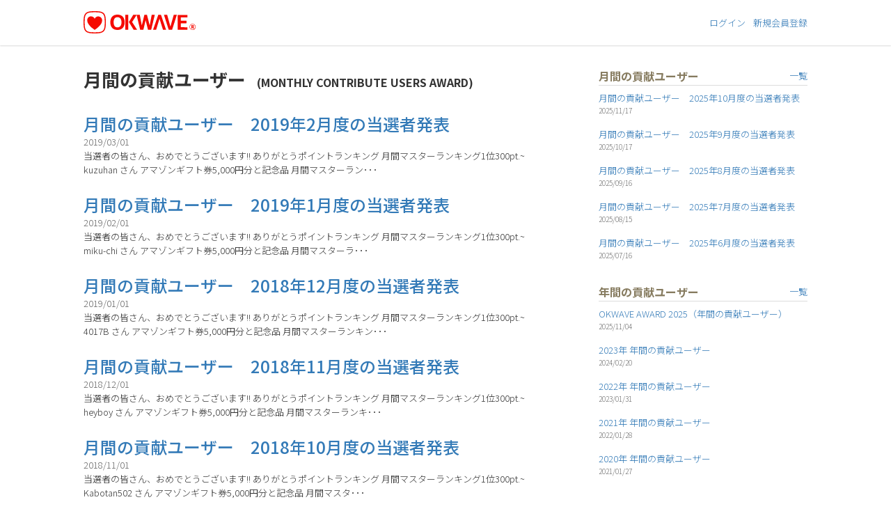

--- FILE ---
content_type: text/html; charset=UTF-8
request_url: https://project.okwave.jp/award/monthly_user/page/5/
body_size: 7119
content:

<!DOCTYPE html>
<html lang="ja">
<head prefix="og: http://ogp.me/ns# fb: http://ogp.me/ns/fb# website: http://ogp.me/ns/website#">
	<meta charset="UTF-8">
	<meta name="viewport" content="width=device-width, initial-scale=1.0, maximum-scale=1.0, user-scalable=0" />
    <script async src="https://www.googletagmanager.com/gtag/js?id=UA-68230103-4"></script>
  <script>
  window.dataLayer = window.dataLayer || [];
  function gtag(){dataLayer.push(arguments);}
  gtag('js', new Date());
  gtag('config', 'UA-68230103-4');
  </script>
    <script>(function(w,d,s,l,i){w[l]=w[l]||[];w[l].push({'gtm.start':
  new Date().getTime(),event:'gtm.js'});var f=d.getElementsByTagName(s)[0],
  j=d.createElement(s),dl=l!='dataLayer'?'&l='+l:'';j.async=true;j.src=
  'https://www.googletagmanager.com/gtm.js?id='+i+dl;f.parentNode.insertBefore(j,f);
  })(window,document,'script','dataLayer','GTM-5R683KK');</script>
  
  
                
  <meta property="og:type" content="website">

<meta property="og:url" content="https://project.okwave.jp/award/monthly_user/page/5/">
<meta property="og:site_name" content="質問・疑問に答えるQ＆AサイトOKWAVE">

	<meta property="og:image" content="https://gazo.okwave.jp/okwave/images/logo/facebook_okwave.jpg">
<meta name="twitter:image" content="https://gazo.okwave.jp/okwave/images/logo/facebook_okwave.jpg">

<meta property="og:title" content="月間の貢献ユーザー | 質問・疑問に答えるQ＆AサイトOKWAVE">

<meta property="og:description" content="MONTHLY CONTRIBUTE USERS AWARD">

<meta property="og:locale" content="ja_JP">
<meta name="twitter:widgets:csp" content="on">
<meta name="twitter:card" content="summary">
<meta name="twitter:site" content="@OKWAVE">

<link href="https://gazo.okwave.jp/okwave/images/favicon.ico" type="image/vnd.microsoft.icon" rel="icon">
<link href="https://fonts.googleapis.com/css2?family=Noto+Sans+JP:wght@300;500&display=swap" rel="stylesheet">
<script src="https://kit.fontawesome.com/aab1dc9e0b.js" crossorigin="anonymous"></script>

<link rel="stylesheet" href="/wp-content/themes/project/css/common_base.css" type="text/css" />

				<link rel="stylesheet" href="/wp-content/themes/project/css/award_base.css" type="text/css" />
		<style>img:is([sizes="auto" i], [sizes^="auto," i]) { contain-intrinsic-size: 3000px 1500px }</style>
	<link rel='stylesheet' id='project-css' href='/wp-content/themes/project/style.css?ver=6.8.2' type='text/css' media='all' />
<style id='classic-theme-styles-inline-css' type='text/css'>
/*! This file is auto-generated */
.wp-block-button__link{color:#fff;background-color:#32373c;border-radius:9999px;box-shadow:none;text-decoration:none;padding:calc(.667em + 2px) calc(1.333em + 2px);font-size:1.125em}.wp-block-file__button{background:#32373c;color:#fff;text-decoration:none}
</style>
<style id='global-styles-inline-css' type='text/css'>
:root{--wp--preset--aspect-ratio--square: 1;--wp--preset--aspect-ratio--4-3: 4/3;--wp--preset--aspect-ratio--3-4: 3/4;--wp--preset--aspect-ratio--3-2: 3/2;--wp--preset--aspect-ratio--2-3: 2/3;--wp--preset--aspect-ratio--16-9: 16/9;--wp--preset--aspect-ratio--9-16: 9/16;--wp--preset--color--black: #000000;--wp--preset--color--cyan-bluish-gray: #abb8c3;--wp--preset--color--white: #ffffff;--wp--preset--color--pale-pink: #f78da7;--wp--preset--color--vivid-red: #cf2e2e;--wp--preset--color--luminous-vivid-orange: #ff6900;--wp--preset--color--luminous-vivid-amber: #fcb900;--wp--preset--color--light-green-cyan: #7bdcb5;--wp--preset--color--vivid-green-cyan: #00d084;--wp--preset--color--pale-cyan-blue: #8ed1fc;--wp--preset--color--vivid-cyan-blue: #0693e3;--wp--preset--color--vivid-purple: #9b51e0;--wp--preset--gradient--vivid-cyan-blue-to-vivid-purple: linear-gradient(135deg,rgba(6,147,227,1) 0%,rgb(155,81,224) 100%);--wp--preset--gradient--light-green-cyan-to-vivid-green-cyan: linear-gradient(135deg,rgb(122,220,180) 0%,rgb(0,208,130) 100%);--wp--preset--gradient--luminous-vivid-amber-to-luminous-vivid-orange: linear-gradient(135deg,rgba(252,185,0,1) 0%,rgba(255,105,0,1) 100%);--wp--preset--gradient--luminous-vivid-orange-to-vivid-red: linear-gradient(135deg,rgba(255,105,0,1) 0%,rgb(207,46,46) 100%);--wp--preset--gradient--very-light-gray-to-cyan-bluish-gray: linear-gradient(135deg,rgb(238,238,238) 0%,rgb(169,184,195) 100%);--wp--preset--gradient--cool-to-warm-spectrum: linear-gradient(135deg,rgb(74,234,220) 0%,rgb(151,120,209) 20%,rgb(207,42,186) 40%,rgb(238,44,130) 60%,rgb(251,105,98) 80%,rgb(254,248,76) 100%);--wp--preset--gradient--blush-light-purple: linear-gradient(135deg,rgb(255,206,236) 0%,rgb(152,150,240) 100%);--wp--preset--gradient--blush-bordeaux: linear-gradient(135deg,rgb(254,205,165) 0%,rgb(254,45,45) 50%,rgb(107,0,62) 100%);--wp--preset--gradient--luminous-dusk: linear-gradient(135deg,rgb(255,203,112) 0%,rgb(199,81,192) 50%,rgb(65,88,208) 100%);--wp--preset--gradient--pale-ocean: linear-gradient(135deg,rgb(255,245,203) 0%,rgb(182,227,212) 50%,rgb(51,167,181) 100%);--wp--preset--gradient--electric-grass: linear-gradient(135deg,rgb(202,248,128) 0%,rgb(113,206,126) 100%);--wp--preset--gradient--midnight: linear-gradient(135deg,rgb(2,3,129) 0%,rgb(40,116,252) 100%);--wp--preset--font-size--small: 13px;--wp--preset--font-size--medium: 20px;--wp--preset--font-size--large: 36px;--wp--preset--font-size--x-large: 42px;--wp--preset--spacing--20: 0.44rem;--wp--preset--spacing--30: 0.67rem;--wp--preset--spacing--40: 1rem;--wp--preset--spacing--50: 1.5rem;--wp--preset--spacing--60: 2.25rem;--wp--preset--spacing--70: 3.38rem;--wp--preset--spacing--80: 5.06rem;--wp--preset--shadow--natural: 6px 6px 9px rgba(0, 0, 0, 0.2);--wp--preset--shadow--deep: 12px 12px 50px rgba(0, 0, 0, 0.4);--wp--preset--shadow--sharp: 6px 6px 0px rgba(0, 0, 0, 0.2);--wp--preset--shadow--outlined: 6px 6px 0px -3px rgba(255, 255, 255, 1), 6px 6px rgba(0, 0, 0, 1);--wp--preset--shadow--crisp: 6px 6px 0px rgba(0, 0, 0, 1);}:where(.is-layout-flex){gap: 0.5em;}:where(.is-layout-grid){gap: 0.5em;}body .is-layout-flex{display: flex;}.is-layout-flex{flex-wrap: wrap;align-items: center;}.is-layout-flex > :is(*, div){margin: 0;}body .is-layout-grid{display: grid;}.is-layout-grid > :is(*, div){margin: 0;}:where(.wp-block-columns.is-layout-flex){gap: 2em;}:where(.wp-block-columns.is-layout-grid){gap: 2em;}:where(.wp-block-post-template.is-layout-flex){gap: 1.25em;}:where(.wp-block-post-template.is-layout-grid){gap: 1.25em;}.has-black-color{color: var(--wp--preset--color--black) !important;}.has-cyan-bluish-gray-color{color: var(--wp--preset--color--cyan-bluish-gray) !important;}.has-white-color{color: var(--wp--preset--color--white) !important;}.has-pale-pink-color{color: var(--wp--preset--color--pale-pink) !important;}.has-vivid-red-color{color: var(--wp--preset--color--vivid-red) !important;}.has-luminous-vivid-orange-color{color: var(--wp--preset--color--luminous-vivid-orange) !important;}.has-luminous-vivid-amber-color{color: var(--wp--preset--color--luminous-vivid-amber) !important;}.has-light-green-cyan-color{color: var(--wp--preset--color--light-green-cyan) !important;}.has-vivid-green-cyan-color{color: var(--wp--preset--color--vivid-green-cyan) !important;}.has-pale-cyan-blue-color{color: var(--wp--preset--color--pale-cyan-blue) !important;}.has-vivid-cyan-blue-color{color: var(--wp--preset--color--vivid-cyan-blue) !important;}.has-vivid-purple-color{color: var(--wp--preset--color--vivid-purple) !important;}.has-black-background-color{background-color: var(--wp--preset--color--black) !important;}.has-cyan-bluish-gray-background-color{background-color: var(--wp--preset--color--cyan-bluish-gray) !important;}.has-white-background-color{background-color: var(--wp--preset--color--white) !important;}.has-pale-pink-background-color{background-color: var(--wp--preset--color--pale-pink) !important;}.has-vivid-red-background-color{background-color: var(--wp--preset--color--vivid-red) !important;}.has-luminous-vivid-orange-background-color{background-color: var(--wp--preset--color--luminous-vivid-orange) !important;}.has-luminous-vivid-amber-background-color{background-color: var(--wp--preset--color--luminous-vivid-amber) !important;}.has-light-green-cyan-background-color{background-color: var(--wp--preset--color--light-green-cyan) !important;}.has-vivid-green-cyan-background-color{background-color: var(--wp--preset--color--vivid-green-cyan) !important;}.has-pale-cyan-blue-background-color{background-color: var(--wp--preset--color--pale-cyan-blue) !important;}.has-vivid-cyan-blue-background-color{background-color: var(--wp--preset--color--vivid-cyan-blue) !important;}.has-vivid-purple-background-color{background-color: var(--wp--preset--color--vivid-purple) !important;}.has-black-border-color{border-color: var(--wp--preset--color--black) !important;}.has-cyan-bluish-gray-border-color{border-color: var(--wp--preset--color--cyan-bluish-gray) !important;}.has-white-border-color{border-color: var(--wp--preset--color--white) !important;}.has-pale-pink-border-color{border-color: var(--wp--preset--color--pale-pink) !important;}.has-vivid-red-border-color{border-color: var(--wp--preset--color--vivid-red) !important;}.has-luminous-vivid-orange-border-color{border-color: var(--wp--preset--color--luminous-vivid-orange) !important;}.has-luminous-vivid-amber-border-color{border-color: var(--wp--preset--color--luminous-vivid-amber) !important;}.has-light-green-cyan-border-color{border-color: var(--wp--preset--color--light-green-cyan) !important;}.has-vivid-green-cyan-border-color{border-color: var(--wp--preset--color--vivid-green-cyan) !important;}.has-pale-cyan-blue-border-color{border-color: var(--wp--preset--color--pale-cyan-blue) !important;}.has-vivid-cyan-blue-border-color{border-color: var(--wp--preset--color--vivid-cyan-blue) !important;}.has-vivid-purple-border-color{border-color: var(--wp--preset--color--vivid-purple) !important;}.has-vivid-cyan-blue-to-vivid-purple-gradient-background{background: var(--wp--preset--gradient--vivid-cyan-blue-to-vivid-purple) !important;}.has-light-green-cyan-to-vivid-green-cyan-gradient-background{background: var(--wp--preset--gradient--light-green-cyan-to-vivid-green-cyan) !important;}.has-luminous-vivid-amber-to-luminous-vivid-orange-gradient-background{background: var(--wp--preset--gradient--luminous-vivid-amber-to-luminous-vivid-orange) !important;}.has-luminous-vivid-orange-to-vivid-red-gradient-background{background: var(--wp--preset--gradient--luminous-vivid-orange-to-vivid-red) !important;}.has-very-light-gray-to-cyan-bluish-gray-gradient-background{background: var(--wp--preset--gradient--very-light-gray-to-cyan-bluish-gray) !important;}.has-cool-to-warm-spectrum-gradient-background{background: var(--wp--preset--gradient--cool-to-warm-spectrum) !important;}.has-blush-light-purple-gradient-background{background: var(--wp--preset--gradient--blush-light-purple) !important;}.has-blush-bordeaux-gradient-background{background: var(--wp--preset--gradient--blush-bordeaux) !important;}.has-luminous-dusk-gradient-background{background: var(--wp--preset--gradient--luminous-dusk) !important;}.has-pale-ocean-gradient-background{background: var(--wp--preset--gradient--pale-ocean) !important;}.has-electric-grass-gradient-background{background: var(--wp--preset--gradient--electric-grass) !important;}.has-midnight-gradient-background{background: var(--wp--preset--gradient--midnight) !important;}.has-small-font-size{font-size: var(--wp--preset--font-size--small) !important;}.has-medium-font-size{font-size: var(--wp--preset--font-size--medium) !important;}.has-large-font-size{font-size: var(--wp--preset--font-size--large) !important;}.has-x-large-font-size{font-size: var(--wp--preset--font-size--x-large) !important;}
:where(.wp-block-post-template.is-layout-flex){gap: 1.25em;}:where(.wp-block-post-template.is-layout-grid){gap: 1.25em;}
:where(.wp-block-columns.is-layout-flex){gap: 2em;}:where(.wp-block-columns.is-layout-grid){gap: 2em;}
:root :where(.wp-block-pullquote){font-size: 1.5em;line-height: 1.6;}
</style>
<script type="text/javascript" src="/wp-includes/js/jquery/jquery.min.js?ver=3.7.1" id="jquery-core-js"></script>
<script type="text/javascript" src="/wp-includes/js/jquery/jquery-migrate.min.js?ver=3.4.1" id="jquery-migrate-js"></script>
		<style>
		/* Safari 6.1+ (10.0 is the latest version of Safari at this time) */
		@media (max-width: 991px) and (min-color-index: 0) and (-webkit-min-device-pixel-ratio: 0) { @media () {
			display: block !important;
			.header__col {
				width: 100%;
			}
		}}
		</style>
		<style>a{color:#337ab7}a:focus,a:active,a:hover{color:#23527c}.site-branding a{color:#000}.responsive-nav a{color:#000;font-size:12px}.responsive-nav a small{color:#777;font-size:10px}.responsive-nav a:hover small,.responsive-nav a:active small,.responsive-nav .current-menu-item small,.responsive-nav .current-menu-ancestor small,.responsive-nav .current-menu-parent small,.responsive-nav .current_page_item small,.responsive-nav .current_page_parent small{color:#777}.responsive-nav .menu>.menu-item>a,.header--transparency.header--fixed--is_scrolled .responsive-nav .menu>.menu-item>a{background-color:transparent;padding:23px 15px}.responsive-nav .menu>.menu-item>a:hover,.responsive-nav .menu>.menu-item>a:active,.responsive-nav .menu>.current-menu-item>a,.responsive-nav .menu>.current-menu-ancestor>a,.responsive-nav .menu>.current-menu-parent>a,.responsive-nav .menu>.current_page_item>a,.responsive-nav .menu>.current_page_parent>a,.header--transparency.header--fixed--is_scrolled .responsive-nav .menu>.menu-item>a:hover,.header--transparency.header--fixed--is_scrolled .responsive-nav .menu>.menu-item>a:active,.header--transparency.header--fixed--is_scrolled .responsive-nav .menu>.current-menu-item>a,.header--transparency.header--fixed--is_scrolled .responsive-nav .menu>.current-menu-ancestor>a,.header--transparency.header--fixed--is_scrolled .responsive-nav .menu>.current-menu-parent>a,.header--transparency.header--fixed--is_scrolled .responsive-nav .menu>.current_page_item>a,.header--transparency.header--fixed--is_scrolled .responsive-nav .menu>.current_page_parent>a{background-color:transparent;color:#337ab7}.responsive-nav .sub-menu a{background-color:#000;color:#777}.responsive-nav .sub-menu a:hover,.responsive-nav .sub-menu a:active,.responsive-nav .sub-menu .current-menu-item a,.responsive-nav .sub-menu .current-menu-ancestor a,.responsive-nav .sub-menu .current-menu-parent a,.responsive-nav .sub-menu .current_page_item a,.responsive-nav .sub-menu .current_page_parent a{background-color:#191919;color:#337ab7}.off-canvas-nav{font-size:12px}.responsive-nav,.header--transparency.header--fixed--is_scrolled .responsive-nav{background-color:transparent}#responsive-btn{background-color:transparent;border-color:#eee;color:#000}#responsive-btn:hover{background-color:#f5f5f5;border-color:#eee;color:#000}.habakiri-slider__transparent-layer{background-color:rgba( 0,0,0, 0.1 )}.page-header{background-color:#222;color:#fff}.pagination>li>a{color:#337ab7}.pagination>li>span{background-color:#337ab7;border-color:#337ab7}.pagination>li>a:focus,.pagination>li>a:hover,.pagination>li>span:focus,.pagination>li>span:hover{color:#23527c}.header{background-color:#fff}.header--transparency.header--fixed--is_scrolled{background-color:#fff !important}.footer{background-color:#111113}.footer-widget-area a{color:#777}.footer-widget-area,.footer-widget-area .widget_calendar #wp-calendar caption{color:#555}.footer-widget-area .widget_calendar #wp-calendar,.footer-widget-area .widget_calendar #wp-calendar *{border-color:#555}@media(min-width:992px){.responsive-nav{display:block}.off-canvas-nav,#responsive-btn{display:none !important}.header--2row{padding-bottom:0}.header--2row .header__col,.header--center .header__col{display:block}.header--2row .responsive-nav,.header--center .responsive-nav{margin-right:-1000px;margin-left:-1000px;padding-right:1000px;padding-left:1000px}.header--2row .site-branding,.header--center .site-branding{padding-bottom:0}.header--center .site-branding{text-align:center}}</style></head>
<body>
	<noscript><iframe src="https://www.googletagmanager.com/ns.html?id=GTM-5R683KK"
height="0" width="0" style="display:none;visibility:hidden"></iframe></noscript>
						<header id="header" class="header">
								<div class="header_inner">
					<div class="logo_okwave"><a href="https://okwave.jp/" target="_blank"><img src="/wp-content/themes/project/original/img/common/logo_okwave_60max_height_nomargin.svg" height="32"></a></div>
					<ul>
					<li><a href="https://okwave.jp/login" target="_blank">ログイン</a></li>
					<li><a href="https://okwave.jp/register" target="_blank">新規会員登録</a></li>
					</ul>
				</div>
							</header>
			      

     
</head>

<body class="award monthly_user">
<noscript><iframe src="https://www.googletagmanager.com/ns.html?id=GTM-5R683KK"
height="0" width="0" style="display:none;visibility:hidden"></iframe></noscript>
			
	
	<div class="wrap award_page">
		<main class="main_contents contents_monthly_user">
						<h1 class="title" id="monthly_user">月間の貢献ユーザー<span>MONTHLY CONTRIBUTE USERS AWARD</span></h1>

			
		<div>
						<ul class="entry_list">
											<li>
		<a href="/award/monthly_user/page-8410/">月間の貢献ユーザー　2019年2月度の当選者発表</a>
		<div class="summary">
			<time datetime="2019-03-01" itemprop="datepublished">2019/03/01</time>
						当選者の皆さん、おめでとうございます!! ありがとうポイントランキング 月間マスターランキング1位300pt.~ kuzuhan さん アマゾンギフト券5,000円分と記念品 月間マスターラン･･･		</div>
	</li>

											<li>
		<a href="/award/monthly_user/page-8408/">月間の貢献ユーザー　2019年1月度の当選者発表</a>
		<div class="summary">
			<time datetime="2019-02-01" itemprop="datepublished">2019/02/01</time>
						当選者の皆さん、おめでとうございます!! ありがとうポイントランキング 月間マスターランキング1位300pt.~ miku-chi さん アマゾンギフト券5,000円分と記念品 月間マスターラ･･･		</div>
	</li>

											<li>
		<a href="/award/monthly_user/page-8406/">月間の貢献ユーザー　2018年12月度の当選者発表</a>
		<div class="summary">
			<time datetime="2019-01-01" itemprop="datepublished">2019/01/01</time>
						当選者の皆さん、おめでとうございます!! ありがとうポイントランキング 月間マスターランキング1位300pt.~ 4017B さん アマゾンギフト券5,000円分と記念品 月間マスターランキン･･･		</div>
	</li>

											<li>
		<a href="/award/monthly_user/page-8404/">月間の貢献ユーザー　2018年11月度の当選者発表</a>
		<div class="summary">
			<time datetime="2018-12-01" itemprop="datepublished">2018/12/01</time>
						当選者の皆さん、おめでとうございます!! ありがとうポイントランキング 月間マスターランキング1位300pt.~ heyboy さん アマゾンギフト券5,000円分と記念品 月間マスターランキ･･･		</div>
	</li>

											<li>
		<a href="/award/monthly_user/page-8400/">月間の貢献ユーザー　2018年10月度の当選者発表</a>
		<div class="summary">
			<time datetime="2018-11-01" itemprop="datepublished">2018/11/01</time>
						当選者の皆さん、おめでとうございます!! ありがとうポイントランキング 月間マスターランキング1位300pt.~ Kabotan502 さん アマゾンギフト券5,000円分と記念品 月間マスタ･･･		</div>
	</li>

											<li>
		<a href="/award/monthly_user/page-8397/">月間の貢献ユーザー　2018年9月度の当選者発表</a>
		<div class="summary">
			<time datetime="2018-10-01" itemprop="datepublished">2018/10/01</time>
						当選者の皆さん、おめでとうございます!! ありがとうポイントランキング 月間マスターランキング1位300pt.~ bardfish さん アマゾンギフト券5,000円分と記念品 月間マスターラ･･･		</div>
	</li>

											<li>
		<a href="/award/monthly_user/page-8395/">月間の貢献ユーザー　2018年8月度の当選者発表</a>
		<div class="summary">
			<time datetime="2018-09-01" itemprop="datepublished">2018/09/01</time>
						当選者の皆さん、おめでとうございます!! ありがとうポイントランキング 月間マスターランキング1位300pt.~ purimuro-zu さん アマゾンギフト券5,000円分と記念品 月間マス･･･		</div>
	</li>

											<li>
		<a href="/award/monthly_user/page-8393/">月間の貢献ユーザー　2018年7月度の当選者発表</a>
		<div class="summary">
			<time datetime="2018-08-01" itemprop="datepublished">2018/08/01</time>
						当選者の皆さん、おめでとうございます!! ありがとうポイントランキング 月間マスターランキング1位300pt.~ pipipi911 さん アマゾンギフト券5,000円分と記念品 月間マスター･･･		</div>
	</li>

											<li>
		<a href="/award/monthly_user/page-8391/">月間の貢献ユーザー　2018年6月度の当選者発表</a>
		<div class="summary">
			<time datetime="2018-07-01" itemprop="datepublished">2018/07/01</time>
						当選者の皆さん、おめでとうございます!! ありがとうポイントランキング 月間マスターランキング1位300pt.~ y-y-y さん アマゾンギフト券5,000円分と記念品 月間マスターランキン･･･		</div>
	</li>

											<li>
		<a href="/award/monthly_user/page-8388/">月間の貢献ユーザー　2018年5月度の当選者発表</a>
		<div class="summary">
			<time datetime="2018-06-01" itemprop="datepublished">2018/06/01</time>
						当選者の皆さん、おめでとうございます!! ありがとうポイントランキング 月間マスターランキング1位300pt.~ TIGANS さん アマゾンギフト券5,000円分と記念品 月間マスターランキ･･･		</div>
	</li>

											<li>
		<a href="/award/monthly_user/page-8386/">月間の貢献ユーザー　2018年4月度の当選者発表</a>
		<div class="summary">
			<time datetime="2018-05-01" itemprop="datepublished">2018/05/01</time>
						当選者の皆さん、おめでとうございます!! ありがとうポイントランキング 月間マスターランキング1位300pt.~ yuki_n_y さん アマゾンギフト券5,000円分と記念品 月間マスターラ･･･		</div>
	</li>

											<li>
		<a href="/award/monthly_user/page-8383/">月間の貢献ユーザー　2018年3月度の当選者発表</a>
		<div class="summary">
			<time datetime="2018-04-01" itemprop="datepublished">2018/04/01</time>
						当選者の皆さん、おめでとうございます!! ありがとうポイントランキング 月間マスターランキング1位300pt.~ sailor さん アマゾンギフト券5,000円分と記念品 月間マスターランキ･･･		</div>
	</li>

											<li>
		<a href="/award/monthly_user/page-8381/">月間の貢献ユーザー　2018年2月度の当選者発表</a>
		<div class="summary">
			<time datetime="2018-03-01" itemprop="datepublished">2018/03/01</time>
						当選者の皆さん、おめでとうございます!! ありがとうポイントランキング 月間マスターランキング1位300pt.~ mt2015 さん アマゾンギフト券5,000円分と記念品 月間マスターランキ･･･		</div>
	</li>

											<li>
		<a href="/award/monthly_user/page-8377/">月間の貢献ユーザー　2017年12月度の当選者発表</a>
		<div class="summary">
			<time datetime="2018-01-01" itemprop="datepublished">2018/01/01</time>
						当選者の皆さん、おめでとうございます!! ありがとうポイントランキング 月間マスターランキング1位300pt.~ rikimatu さん アマゾンギフト券5,000円分と記念品 月間マスターラ･･･		</div>
	</li>

											<li>
		<a href="/award/monthly_user/page-8374/">月間の貢献ユーザー　2017年11月度の当選者発表</a>
		<div class="summary">
			<time datetime="2017-12-01" itemprop="datepublished">2017/12/01</time>
						当選者の皆さん、おめでとうございます!! ありがとうポイントランキング 月間マスターランキング1位300pt.~ zabusakura さん アマゾンギフト券5,000円分と記念品 月間マスタ･･･		</div>
	</li>

											<li>
		<a href="/award/monthly_user/page-8372/">月間の貢献ユーザー　2017年10月度の当選者発表</a>
		<div class="summary">
			<time datetime="2017-11-01" itemprop="datepublished">2017/11/01</time>
						当選者の皆さん、おめでとうございます!! ありがとうポイントランキング 月間マスターランキング1位300pt.~ asciiz さん アマゾンギフト券5,000円分と記念品 月間マスターランキ･･･		</div>
	</li>

											<li>
		<a href="/award/monthly_user/page-8370/">月間の貢献ユーザー　2017年9月度の当選者発表</a>
		<div class="summary">
			<time datetime="2017-10-01" itemprop="datepublished">2017/10/01</time>
						当選者の皆さん、おめでとうございます!! ありがとうポイントランキング 月間マスターランキング1位300pt.~ hiodraiu さん アマゾンギフト券5,000円分と記念品 月間マスターラ･･･		</div>
	</li>

											<li>
		<a href="/award/monthly_user/page-8368/">月間の貢献ユーザー　2017年8月度の当選者発表</a>
		<div class="summary">
			<time datetime="2017-09-01" itemprop="datepublished">2017/09/01</time>
						当選者の皆さん、おめでとうございます!! ありがとうポイントランキング 月間マスターランキング1位 kurione さん アマゾンギフト券5,000円分と記念品 月間マスターランキング2位 P･･･		</div>
	</li>

											<li>
		<a href="/award/monthly_user/page-8366/">月間の貢献ユーザー　2017年7月度の当選者発表</a>
		<div class="summary">
			<time datetime="2017-08-01" itemprop="datepublished">2017/08/01</time>
						当選者の皆さん、おめでとうございます!! ありがとうポイントランキング 月間マスターランキング1位 takaman5555 さん アマゾンギフト券5,000円分と記念品 月間マスターランキング･･･		</div>
	</li>

											<li>
		<a href="/award/monthly_user/page-8364/">月間の貢献ユーザー　2017年6月度の当選者発表</a>
		<div class="summary">
			<time datetime="2017-07-01" itemprop="datepublished">2017/07/01</time>
						当選者の皆さん、おめでとうございます!! ありがとうポイントランキング 月間マスターランキング1位 fushigi2012 さん アマゾンギフト券5,000円分と記念品 月間マスターランキング･･･		</div>
	</li>

							</ul>
							
			<div class="pagination-wrapper">
	<ul class="pagination">
				<li><a class="prev page-numbers" href="/award/monthly_user/page/4/"><i class="fas fa-chevron-left"></i></a></li>
				<li><a class="page-numbers" href="/award/monthly_user/">1</a></li>
				<li><a class="page-numbers" href="/award/monthly_user/page/2/">2</a></li>
				<li><a class="page-numbers" href="/award/monthly_user/page/3/">3</a></li>
				<li><a class="page-numbers" href="/award/monthly_user/page/4/">4</a></li>
				<li><span aria-current="page" class="page-numbers current">5</span></li>
				<li><a class="page-numbers" href="/award/monthly_user/page/6/">6</a></li>
				<li><a class="page-numbers" href="/award/monthly_user/page/7/">7</a></li>
				<li><a class="page-numbers" href="/award/monthly_user/page/8/">8</a></li>
				<li><a class="page-numbers" href="/award/monthly_user/page/9/">9</a></li>
				<li><a class="next page-numbers" href="/award/monthly_user/page/6/"><i class="fas fa-chevron-right"></i></a></li>
			</ul>
</div>
	</div>

		</main>

						
		<aside>
					<div class="award_group_list">
				<h6>月間の貢献ユーザー<a href="/award/monthly_user/">一覧</a></h6>
				<ul>
									<li>
						<a href=https://project.okwave.jp/award/monthly_user/page-17905/>月間の貢献ユーザー　2025年10月度の当選者発表</a>
						<time datetime="2025-11-17" itemprop="datepublished">2025/11/17</time>
					</li>
									<li>
						<a href=https://project.okwave.jp/award/monthly_user/page-17868/>月間の貢献ユーザー　2025年9月度の当選者発表</a>
						<time datetime="2025-10-17" itemprop="datepublished">2025/10/17</time>
					</li>
									<li>
						<a href=https://project.okwave.jp/award/monthly_user/%e6%9c%88%e9%96%93%e3%81%ae%e8%b2%a2%e7%8c%ae%e3%83%a6%e3%83%bc%e3%82%b6%e3%83%bc%e3%80%802025%e5%b9%b48%e6%9c%88%e5%ba%a6%e3%81%ae%e5%bd%93%e9%81%b8%e8%80%85%e7%99%ba%e8%a1%a8/>月間の貢献ユーザー　2025年8月度の当選者発表</a>
						<time datetime="2025-09-16" itemprop="datepublished">2025/09/16</time>
					</li>
									<li>
						<a href=https://project.okwave.jp/award/monthly_user/page-17794/>月間の貢献ユーザー　2025年7月度の当選者発表</a>
						<time datetime="2025-08-15" itemprop="datepublished">2025/08/15</time>
					</li>
									<li>
						<a href=https://project.okwave.jp/award/monthly_user/page-17786/>月間の貢献ユーザー　2025年6月度の当選者発表</a>
						<time datetime="2025-07-16" itemprop="datepublished">2025/07/16</time>
					</li>
								</ul>
			</div>
						<div class="award_group_list">
				<h6>年間の貢献ユーザー<a href="/award/annual_user/">一覧</a></h6>
				<ul>
									<li>
						<a href=https://project.okwave.jp/award/annual_user/award2025/>OKWAVE AWARD 2025（年間の貢献ユーザー）</a>
						<time datetime="2025-11-04" itemprop="datepublished">2025/11/04</time>
					</li>
									<li>
						<a href=https://project.okwave.jp/award/annual_user/award2023/>2023年 年間の貢献ユーザー</a>
						<time datetime="2024-02-20" itemprop="datepublished">2024/02/20</time>
					</li>
									<li>
						<a href=https://project.okwave.jp/award/annual_user/award2022/>2022年 年間の貢献ユーザー</a>
						<time datetime="2023-01-31" itemprop="datepublished">2023/01/31</time>
					</li>
									<li>
						<a href=https://project.okwave.jp/award/annual_user/award2021/>2021年 年間の貢献ユーザー</a>
						<time datetime="2022-01-28" itemprop="datepublished">2022/01/28</time>
					</li>
									<li>
						<a href=https://project.okwave.jp/award/annual_user/award2020/>2020年 年間の貢献ユーザー</a>
						<time datetime="2021-01-27" itemprop="datepublished">2021/01/27</time>
					</li>
								</ul>
			</div>
						<div class="award_group_list">
				<h6>年間のQ&amp;Aランキング<a href="/award/annual_qa/">一覧</a></h6>
				<ul>
									<li>
						<a href=https://project.okwave.jp/award/annual_qa/annual_qa2024/>2024年 年間のQ＆A特集</a>
						<time datetime="2024-12-21" itemprop="datepublished">2024/12/21</time>
					</li>
									<li>
						<a href=https://project.okwave.jp/award/annual_qa/annual_qa2023/>2023年 年間のQ＆A特集</a>
						<time datetime="2023-12-21" itemprop="datepublished">2023/12/21</time>
					</li>
									<li>
						<a href=https://project.okwave.jp/award/annual_qa/annual_qa2022/>2022年 年間のQ＆A特集</a>
						<time datetime="2022-12-21" itemprop="datepublished">2022/12/21</time>
					</li>
									<li>
						<a href=https://project.okwave.jp/award/annual_qa/annual_qa2021/>2021年 年間のQ＆A特集</a>
						<time datetime="2021-12-21" itemprop="datepublished">2021/12/21</time>
					</li>
									<li>
						<a href=https://project.okwave.jp/award/annual_qa/qa2020/>2020年 年間のQ＆Aランキング</a>
						<time datetime="2021-01-27" itemprop="datepublished">2021/01/27</time>
					</li>
								</ul>
			</div>
								</aside>
	</div>

	
			          <!-- end #contents --></div>
      <div class="pagetop">
        <div class="pagetop_link">
          <a href="#header">このページのトップへ</a>
        </div>
          <div class="share_link">
                        <ul>
                <li>
                  <a href="//www.facebook.com/sharer.php?src=bm&u=https%3A%2F%2Fproject.okwave.jp%2Faward%2Fmonthly_user%2Fpage-8364%2F&t=%E6%9C%88%E9%96%93%E3%81%AE%E8%B2%A2%E7%8C%AE%E3%83%A6%E3%83%BC%E3%82%B6%E3%83%BC%E3%80%802017%E5%B9%B46%E6%9C%88%E5%BA%A6%E3%81%AE%E5%BD%93%E9%81%B8%E8%80%85%E7%99%BA%E8%A1%A8｜質問・疑問に答えるQ＆AサイトOKWAVE" onclick="javascript:window.open(this.href, '', 'menubar=no,toolbar=no,resizable=yes,scrollbars=yes,height=300,width=600');return false;"><img src="/wp-content/themes/project/original/img/common/share_fb.svg" alt="facebook"></a>
                </li>
                <li><a href="//twitter.com/intent/tweet?url=https%3A%2F%2Fproject.okwave.jp%2Faward%2Fmonthly_user%2Fpage-8364%2F&text=%E6%9C%88%E9%96%93%E3%81%AE%E8%B2%A2%E7%8C%AE%E3%83%A6%E3%83%BC%E3%82%B6%E3%83%BC%E3%80%802017%E5%B9%B46%E6%9C%88%E5%BA%A6%E3%81%AE%E5%BD%93%E9%81%B8%E8%80%85%E7%99%BA%E8%A1%A8｜質問・疑問に答えるQ＆AサイトOKWAVE&tw_p=tweetbutton" onclick="javascript:window.open(this.href, '', 'menubar=no,toolbar=no,resizable=yes,scrollbars=yes,height=300,width=600');return false;"><img src="/wp-content/themes/project/original/img/common/share_tw.svg" alt="X（旧twitter）"></a>
                </li>
                <li>
                  <a href="//social-plugins.line.me/lineit/share?url=https%3A%2F%2Fproject.okwave.jp%2Faward%2Fmonthly_user%2Fpage-8364%2F" onclick="javascript:window.open(this.href, '', 'menubar=no,toolbar=no,resizable=yes,scrollbars=yes,height=600,width=500');return false;"><img src="/wp-content/themes/project/original/img/common/share_line.svg" alt="LINEで送る"></a>
                </li>
            </ul>
          </div>
      </div>
    <footer class="footer">
                          <div id="nav_menu-10" class="col-md-4 widget footer-widget widget_nav_menu"><div class="menu-commonfooter-container"><ul id="menu-commonfooter" class="menu"><li id="menu-item-11682" class="ft_common menu-item menu-item-type-post_type menu-item-object-post menu-item-11682"><a target="_blank" href="/utility/guide/">初めての方へ</a></li>
<li id="menu-item-15042" class="ft_cs menu-item menu-item-type-custom menu-item-object-custom menu-item-15042"><a target="_blank" href="https://okbizcs.okwave.jp/">初めての方へ</a></li>
<li id="menu-item-557" class="ft_common menu-item menu-item-type-custom menu-item-object-custom menu-item-557"><a target="_blank" href="https://okwave.freshdesk.com/support/home">よくある質問</a></li>
<li id="menu-item-15043" class="ft_cs menu-item menu-item-type-custom menu-item-object-custom menu-item-15043"><a target="_blank" href="https://okwave.freshdesk.com/support/home">よくある質問</a></li>
<li id="menu-item-11608" class="menu-item menu-item-type-custom menu-item-object-custom menu-item-11608"><a target="_blank" href="https://www.okwave.co.jp/about/policy/?no=0">プライバシーポリシー</a></li>
<li id="menu-item-11642" class="menu-item menu-item-type-custom menu-item-object-custom menu-item-11642"><a target="_blank" href="https://okwave.co.jp/about/policy/#policy04">利用規約</a></li>
<li id="menu-item-560" class="menu-item menu-item-type-custom menu-item-object-custom menu-item-560"><a target="_blank" href="https://www.okwave.co.jp/">運営会社</a></li>
<li id="menu-item-11665" class="ft_common menu-item menu-item-type-custom menu-item-object-custom menu-item-11665"><a target="_blank" href="https://okwaveplus.freshdesk.com/support/tickets/new">お問い合わせ</a></li>
<li id="menu-item-16507" class="ft_cs menu-item menu-item-type-custom menu-item-object-custom menu-item-16507"><a target="_blank" href="https://okwaveplus.freshdesk.com/support/tickets/new">お問い合わせ</a></li>
<li id="menu-item-562" class="logo_company menu-item menu-item-type-custom menu-item-object-custom menu-item-562"><a target="_blank" href="http://www.okwave.co.jp/">株式会社OKWEB</a></li>
</ul></div></div>      
      
      <div class="copyright">
        <div class="container">
          &copy; 2026 OKWEB, Inc.
        </div>
      </div>
          </footer>
    <script>
jQuery(function(){
   jQuery('a[href^="#"]').click(function() {
      var speed = 400;
      var href= jQuery(this).attr("href");
      var target = jQuery(href == "#" || href == "" ? 'html' : href);
      var position = target.offset().top;
      jQuery('body,html').animate({scrollTop:position}, speed, 'swing');
      return false;
   });
});
</script>
	


<script type="speculationrules">
{"prefetch":[{"source":"document","where":{"and":[{"href_matches":"\/*"},{"not":{"href_matches":["\/wp-*.php","\/wp-admin\/*","\/wp-content\/uploads\/*","\/wp-content\/*","\/wp-content\/plugins\/*","\/wp-content\/themes\/project\/*","\/wp-content\/themes\/habakiri\/*","\/*\\?(.+)"]}},{"not":{"selector_matches":"a[rel~=\"nofollow\"]"}},{"not":{"selector_matches":".no-prefetch, .no-prefetch a"}}]},"eagerness":"conservative"}]}
</script>
		<script>
		jQuery( function( $ ) {
			$( '.js-responsive-nav' ).responsive_nav( {
				direction: 'right'
			} );
		} );
		</script>
		<script type="text/javascript" src="/wp-content/themes/habakiri/js/app.min.js?ver=6.8.2" id="habakiri-js"></script>
</body>
</html>

  
<!-- created by Shifter Generator ver.2.5.5 (production) (Jan 6th 2026, 7:33:06 am +00:00) (md5:84d4ca25a875100e6827eb60739bf58c) --->

--- FILE ---
content_type: text/css
request_url: https://project.okwave.jp/wp-content/themes/project/css/common_base.css
body_size: 2179
content:
@charset "UTF-8";

/*! normalize.css v3.0.2 | MIT License | git.io/normalize */
@import url("https://fonts.googleapis.com/css2?family=Noto+Sans+JP:wght@300;500;700&display=swap");

html {
  -ms-text-size-adjust: 100%;
  -webkit-text-size-adjust: 100%;
}

body {
  margin: 0;
}

article,
aside,
details,
figcaption,
figure,
footer,
header,
hgroup,
main,
menu,
nav,
section,
summary {
  display: block;
}

audio,
canvas,
progress,
video {
  display: inline-block;
  vertical-align: baseline;
}

audio:not([ controls ]) {
  display: none;
  height: 0;
}

[ hidden ],
template {
  display: none;
}

a {
  background-color: transparent;
}

a:active,
a:hover {
  outline: 0;
}

abbr[ title ] {
  border-bottom: 1px dotted;
}

b,
strong {
  font-weight: 500;
}

dfn {
  font-style: italic;
}

h1 {
  margin: 0.67em 0;
  font-size: 2em;
}

mark {
  color: #000;
  background: #ff0;
}

small {
  font-size: 80%;
}

sub,
sup {
  position: relative;
  font-size: 75%;
  line-height: 0;
  vertical-align: baseline;
}

sup {
  top: -0.5em;
}

sub {
  bottom: -0.25em;
}

img {
  border: 0;
}

svg:not(:root) {
  overflow: hidden;
}

figure {
  margin: 1em 40px;
}

hr {
  box-sizing: content-box;
  height: 0;
}

pre {
  overflow: auto;
}

code,
kbd,
pre,
samp {
  font-size: 1em;
}

button,
input,
optgroup,
select,
textarea {
  margin: 0;
  font: inherit;
  color: inherit;
}

button {
  overflow: visible;
}

button,
select {
  text-transform: none;
}

button,
html input[ type = "button" ],
input[ type = "reset" ],
input[ type = "submit" ] {
  -webkit-appearance: button;
  cursor: pointer;
}

button[ disabled ],
html input[ disabled ] {
  cursor: default;
}

button::-moz-focus-inner,
input::-moz-focus-inner {
  padding: 0;
  border: 0;
}

input {
  line-height: normal;
}

input[ type = "checkbox" ],
input[ type = "radio" ] {
  box-sizing: border-box;
  padding: 0;
}

input[ type = "number" ]::-webkit-inner-spin-button,
input[ type = "number" ]::-webkit-outer-spin-button {
  height: auto;
}

input[ type = "search" ] {
  -webkit-appearance: textfield;
  box-sizing: content-box;
}

input[ type = "search" ]::-webkit-search-cancel-button,
input[ type = "search" ]::-webkit-search-decoration {
  -webkit-appearance: none;
}

fieldset {
  padding: 0.35em 0.625em 0.75em;
  margin: 0 2px;
  border: 1px solid #c0c0c0;
}

legend {
  padding: 0;
  border: 0;
}

textarea {
  overflow: auto;
}

optgroup {
  font-weight: bold;
}

table {
  border-spacing: 0;
  border-collapse: collapse;
}

td,
th {
  padding: 0;
}

body {
  display: flex;
  flex-direction: column;
  min-height: 100vh;
  font-family: 'Noto Sans JP','Hiragino Kaku Gothic ProN','ヒラギノ角ゴ ProN W3','メイリオ','Meiryo,ＭＳ ゴシック',helvetica,Arial,sans-serif;
  font-size: 16px;
  font-weight: 300;
  line-height: 1.6;
  color: #333;
}

* {
  box-sizing: border-box;
}

a {
  color: #06c;
  text-decoration: none;
  transition: 0.3s;
}

a:hover {
  color: #06c;
  opacity: 0.64;
}

h1, h2, h3, h4, h5, h6, p {
  margin: 0;
}

.header {
  padding: 0;
  line-height: 1;
  box-shadow: 0 1px 2px rgba(0, 0, 0, 0.15);
}

.header_inner {
  display: flex;
  align-items: center;
  justify-content: space-between;
  width: 100%;
  max-width: 1072px;
  padding: 16px 24px;
  margin: 0 auto;
  font-size: 13px;
}

@media (min-width: 960px) {
  .header_inner {
    padding-right: 16px;
    padding-left: 16px;
  }
}

.header_inner .logo_okwave a {
  display: inline-block;
  line-height: 1;
}

.header_inner ul {
  padding: 0;
  margin: 0;
  line-height: 1.6;
  text-align: right;
  list-style: none;
}

.header_inner ul li {
  display: inline-block;
  margin-left: 8px;
}

.wrap {
  width: 100%;
  max-width: 1072px;
  padding: 32px 24px;
  margin: 0 auto;
  overflow: hidden;
}

@media (min-width: 960px) {
  .wrap {
    padding: 32px 16px;
  }
}

.wrap.no_contents {
  padding-top: 80px;
  padding-bottom: 80px;
  text-align: center;
}

.pagetop {
  display: flex;
  flex-direction: column;
  flex-wrap: wrap;
  width: 100%;
  font-size: 13px;
  color: #fff;
  text-align: center;
}

@media (min-width: 560px) {
  .pagetop {
    flex-direction: row;
    justify-content: space-between;
    width: 100%;
    max-width: 1072px;
    padding: 0 16px;
    margin: 16px auto 0;
    text-align: right;
  }
}

@media (min-width: 960px) {
  .pagetop {
    flex-direction: row;
    justify-content: space-between;
    width: 100%;
    max-width: 1072px;
    padding: 16px 16px 0;
    margin: auto auto 0;
    text-align: right;
  }
}

.pagetop .pagetop_link {
  width: 100%;
  background: #656565;
}

@media (min-width: 560px) {
  .pagetop .pagetop_link {
    order: 1;
    width: auto;
    background: none;
  }
}

.pagetop .pagetop_link a {
  display: block;
  padding: 16px 24px;
  color: #fff;
}

@media (min-width: 560px) {
  .pagetop .pagetop_link a {
    padding: 0;
    color: #06c;
  }
}

.pagetop .share_link {
  margin-top: 32px;
}

@media (min-width: 560px) {
  .pagetop .share_link {
    margin: 0;
  }
}

.pagetop .share_link ul {
  padding: 0;
  margin: 0;
  list-style: none;
}

.pagetop .share_link ul li {
  display: inline-block;
  margin-right: 32px;
}

.pagetop .share_link ul li:last-of-type {
  margin-right: 0;
}

@media (min-width: 560px) {
  .pagetop .share_link ul li {
    margin-right: 8px;
  }
}

.pagetop img {
  width: 32px;
  height: 32px;
}

@media (min-width: 560px) {
  .pagetop img {
    width: 20px;
    height: 20px;
  }
}

.footer {
  width: 100%;
  margin-top: auto;
  margin-bottom: 0;
  overflow: hidden;
  background: #fff !important;
}

.pagetop + .footer {
  margin-top: 0;
}

.footer > div:first-of-type {
  padding: 24px 24px 0;
  font-size: 13px;
  line-height: 1.1;
}

@media (min-width: 560px) {
  .footer > div:first-of-type {
    padding: 0 24px 0;
  }
}

@media (min-width: 960px) {
  .footer > div:first-of-type {
    width: 100%;
    max-width: 1072px;
    padding: 16px 16px 0;
    margin: 0 auto;
  }
}

.footer .copyright {
  padding: 16px 24px 32px;
  font-size: 13px;
  line-height: 1.1;
  text-align: center;
}

@media (min-width: 960px) {
  .footer .copyright {
    width: 100%;
    max-width: 1072px;
    padding: 0 16px;
    margin: 8px auto 32px;
    text-align: left;
  }
}

.menu-commonfooter-container .menu {
  position: relative;
  padding: 0;
  margin: 0;
  text-align: center;
  list-style: none;
}

@media (min-width: 960px) {
  .menu-commonfooter-container .menu {
    text-align: left;
  }
}

.menu-commonfooter-container .menu li {
  display: inline-block;
  margin: 16px 4px 0;
}

@media (min-width: 960px) {
  .menu-commonfooter-container .menu li {
    margin: 0 8px 0 0;
  }
}

.menu-commonfooter-container .menu li:last-of-type {
  margin-top: 0;
  margin-right: 0;
}

.menu-commonfooter-container .menu li.ft_cs {
  display: none;
}

.bizcs .menu-commonfooter-container .menu li.ft_cs {
  display: inline-block;
}

.bizcs .menu-commonfooter-container .menu li.ft_common {
  display: none;
}

.menu-commonfooter-container .menu li.logo_company {
  display: block;
  margin: 16px 0 0;
}

@media (min-width: 960px) {
  .menu-commonfooter-container .menu li.logo_company {
    position: absolute;
    top: 50%;
    right: -13px;
    display: inline-block;
    float: right;
    margin: 0 0;
    margin-top: -16px;
  }
}

.menu-commonfooter-container .menu li.logo_company a {
  display: block;
  width: 156px;
  height: 50px;
  margin: 0 auto;
  text-indent: -9999px;
  background: url("https://gazo.okwave.jp/corp/img/company-logo_m.svg") 0 0 no-repeat;
  background-size:100% auto;
}

@media (min-width: 960px) {
  .menu-commonfooter-container .menu li.logo_company a {
    width: 132px;
    height: 42px;
    margin: 0 0;
  }
}

.pagination-wrapper {
  margin-top: 32px;
  overflow: hidden;
}

.pagination-wrapper .pagination {
  padding: 0;
  margin-top: -8px;
  text-align: center;
}

.pagination-wrapper .pagination > li {
  display: inline-block;
  min-width: 34px;
  height: 32px;
  padding-right: 4px;
  padding-left: 4px;
  margin: 0 2px;
  margin-top: 8px;
  line-height: 30px;
  border: 1px solid #ddd;
}

.pagination-wrapper .pagination > li > span {
  background: none;
}

.pagination-wrapper .pagination > li .current {
  color: #656565;
  pointer-events: none;
}

.pagination-wrapper .pagination > li a:focus, .pagination-wrapper .pagination > li a:hover,
.pagination-wrapper .pagination > li span:focus,
.pagination-wrapper .pagination > li span:hover {
  color: #06c;
  opacity: 0.64;
}

.pagination-wrapper .pagination a {
  display: block;
  text-align: center;
}


--- FILE ---
content_type: text/css
request_url: https://project.okwave.jp/wp-content/themes/project/css/award_base.css
body_size: 2333
content:
@charset "UTF-8";

@import url("https://fonts.googleapis.com/css2?family=Noto+Sans+JP:wght@300;500;700&display=swap");

* {
  box-sizing: border-box;
  overflow-wrap: break-word;
}

dl {
  padding: 0;
  margin: 0;
}

.award_page {
  display: flex;
  flex-direction: column;
  flex-wrap: wrap;
  overflow: hidden;
}

@media (min-width: 960px) {
  .award_page {
    flex-direction: row;
    justify-content: space-between;
  }
}

.award_page main {
  width: 100%;
}

@media (min-width: 560px) {
  .award_page main {
    max-width: 640px;
    margin-right: auto;
    margin-left: auto;
  }
}

@media (min-width: 960px) {
  .award_page main {
    max-width: 672px;
    padding-right: 32px;
    margin-right: 0;
    margin-left: 0;
  }
}

.award_page main time {
  display: block;
  font-size: 13px;
  color: #656565;
}

.award_page .entry_list {
  padding: 0;
  margin: 32px 0 0;
  list-style: none;
}

.award_page .entry_list li {
  margin-top: 24px;
}

.award_page .entry_list li:first-of-type {
  margin-top: 0;
}

.award_page .entry_list a {
  font-size: 24px;
  font-weight: 500;
  line-height: 1.3;
}

.award_page .entry_list .summary {
  font-size: 13px;
}

.award_page .entry_list .summary .more {
  font-size: 13px;
  font-weight: 300;
}

.award_page .btn {
  display: inline-block;
  min-width: 256px;
  height: 42px;
  padding: 0 16px;
  font-size: 16px;
  font-weight: 500;
  line-height: 42px;
  color: #333;
  text-align: center;
  text-decoration: none;
  border: 1px solid #ddd;
  border-radius: 4px;
}

@media (max-width: 360px) {
  .award_page .btn {
    padding: 0 4px;
    font-size: 13px;
  }
}

.award_page .btn.solid {
  color: #fff;
  background-color: #333;
  border-color: #292929;
}

.award_page .title {
  font-size: 26px;
  line-height: 1.3;
}

.award_page .title span {
  margin-left: 16px;
  font-size: 16px;
}

.award_page .title span::before {
  content: "(";
}

.award_page .title span::after {
  content: ")";
}

.award_page .title + p {
  margin-top: 32px;
}

.award_page .center {
  text-align: center;
}

.award_page .mt32 {
  margin-top: 32px;
}

.award_page .post_link {
  padding: 0;
  margin: 32px 0 0;
  overflow: hidden;
  list-style: none;
}

.award_page .post_link li {
  float: left;
  width: 44%;
}

.award_page .post_link li a {
  position: relative;
  display: inline-block;
  font-size: 13px;
}

.award_page .post_link li a::after, .award_page .post_link li a::before {
  position: absolute;
  top: 50%;
  display: inline-block;
  width: 8px;
  height: 8px;
  margin-top: -4px;
  border: 1px solid #656565;
}

.award_page .post_link li.prev a {
  padding-left: 24px;
}

.award_page .post_link li.prev a::before {
  left: 2px;
  content: "";
  border-top: none;
  border-right: none;
  transform: rotate(45deg);
}

.award_page .post_link li.next {
  float: right;
  text-align: right;
}

.award_page .post_link li.next a {
  padding-right: 24px;
}

.award_page .post_link li.next a::after {
  right: 2px;
  content: "";
  border-bottom: none;
  border-left: none;
  transform: rotate(45deg);
}

.award_page aside {
  margin: 32px -24px -32px;
  overflow: hidden;
  background: #f7f7f7;
}

@media (min-width: 560px) {
  .award_page aside {
    margin-bottom: 0;
  }
}

@media (min-width: 960px) {
  .award_page aside {
    margin: 0;
    background: none;
  }
}

.award_page aside .side_inner {
  display: flex;
  flex-direction: column;
  width: 100%;
  padding: 24px 0;
}

@media (min-width: 560px) {
  .award_page aside .side_inner {
    flex-direction: row;
    align-items: stretch;
    justify-content: space-between;
  }
}

@media (min-width: 960px) {
  .award_page aside .side_inner {
    flex-direction: column;
    padding: 0;
  }
}

@media (min-width: 960px) {
  .award_page aside {
    width: calc(100% - 672px);
    max-width: 300px;
    margin-top: 0;
  }
}

.award_page aside time {
  display: block;
  font-size: 10px;
  color: #656565;
}

.award_page aside .award_group_list {
  width: 100%;
  padding: 16px 24px;
}

@media (min-width: 560px) {
  .award_page aside .award_group_list {
    float: left;
    width: 33%;
    border-left: 1px solid #ddd;
  }
}

@media (min-width: 960px) {
  .award_page aside .award_group_list {
    float: none;
    width: 100%;
    padding: 0;
    margin-top: 32px;
    border: none;
  }
}

.award_page aside .award_group_list:first-of-type {
  border: none;
}

@media (min-width: 960px) {
  .award_page aside .award_group_list:first-of-type {
    margin-top: 0;
  }
}

.award_page aside .award_group_list h6 {
  font-size: 16px;
  color: #867b5f;
  border-bottom: 1px solid #ddd;
}

.award_page aside .award_group_list h6 a {
  display: inline-block;
  float: right;
  min-width: 3.5em;
  margin-top: 2px;
  margin-left: 8px;
  font-size: 13px;
  font-weight: 300;
  text-align: right;
}

.award_page aside .award_group_list ul {
  padding: 0;
  margin: 8px 0 0;
  list-style: none;
}

.award_page aside .award_group_list ul li {
  margin-top: 16px;
  font-size: 13px;
}

.award_page aside .award_group_list ul li:first-of-type {
  margin-top: 0;
}

.award_page aside .award_group_list time {
  display: block;
}

.award.single_award .wrap {
  max-width: 100%;
  padding-top: 0;
  padding-right: 0;
  padding-left: 0;
  margin: 0 0;
}

.award.single_award .main_contents {
  padding: 24px;
}

.award.single_award .main_contents.contents_2019masterranking, .award.single_award .main_contents.contents_2018masterranking, .award.single_award .main_contents.contents_2017masterranking, .award.single_award .main_contents.contents_2016masterranking, .award.single_award .main_contents.contents_2019ranking, .award.single_award .main_contents.contents_2018ranking, .award.single_award .main_contents.contents_2017ranking, .award.single_award .main_contents.contents_2016ranking {
  padding: 0;
}

.award.single_award .bottom_nav {
  margin-top: 32px;
  margin-bottom: -32px;
  background: #f7f7f7;
}

@media (min-width: 560px) {
  .award.single_award .bottom_nav {
    margin-bottom: 0;
  }
}

.award.single_award .bottom_nav .side_inner {
  max-width: 1072px;
  padding: 32px 24px;
  margin: 0 auto;
}

@media (min-width: 560px) {
  .award.single_award .bottom_nav .side_inner {
    display: flex;
    justify-content: space-between;
  }
}

.award.single_award .bottom_nav .award_group_list {
  margin-top: 32px;
}

@media (min-width: 560px) {
  .award.single_award .bottom_nav .award_group_list {
    width: 33%;
    padding: 0 16px;
    margin-top: 0;
    border-left: 1px solid #ddd;
  }
}

.award.single_award .bottom_nav .award_group_list:first-of-type {
  margin-top: 0;
  border: none;
}

@media (min-width: 560px) {
  .award.single_award .bottom_nav .award_group_list:first-of-type {
    padding-left: 0;
  }
}

.award.single_award .bottom_nav .award_group_list ul {
  padding: 0;
  margin: 0;
  list-style: none;
}

.award.single_award .bottom_nav h6 {
  font-size: 16px;
}

.award.single_award .bottom_nav h6 a {
  display: inline-block;
  float: right;
  min-width: 3.5em;
  margin-top: 2px;
  margin-left: 4px;
  font-size: 13px;
  font-weight: 300;
  text-align: right;
}

.award.single_award .bottom_nav li {
  margin-top: 8px;
}

.award.single_award .bottom_nav li a {
  font-size: 13px;
}

.award.single_award .bottom_nav time {
  display: block;
  font-size: 10px;
}

.award.single_award.page_monthly_user .wrap {
  width: 100%;
  max-width: 1072px;
  padding: 32px 24px;
  margin-right: auto;
  margin-left: auto;
}

@media (min-width: 960px) {
  .award.single_award.page_monthly_user .wrap {
    padding: 32px 16px;
  }
}

.award.single_award.page_monthly_user .main_contents {
  padding: 0;
}

.award.single_award .wrap.layout20 .main_contents {
  width: 100%;
  max-width: 1072px;
  padding: 32px 24px;
  margin-right: auto;
  margin-left: auto;
}

@media (min-width: 960px) {
  .award.single_award .wrap.layout20 .main_contents {
    padding: 32px 16px;
  }
}

.award.single_award .wrap .monthly_user_body_text {
  margin-top: 32px;
}

.layout20 .post_contents {
  text-align: center;
}

.layout20 .headline {
  padding-top: 16px;
}

@media (min-width: 960px) {
  .layout20 .headline {
    padding-top: 64px;
  }
}

.layout20 .headline hgroup {
  position: relative;
  display: inline-block;
  padding: 0 64px;
}

@media (max-width: 360px) {
  .layout20 .headline hgroup {
    padding: 0 42px;
  }
}

@media (min-width: 960px) {
  .layout20 .headline hgroup {
    padding: 0 124px;
  }
}

.layout20 .headline hgroup::before, .layout20 .headline hgroup::after {
  position: absolute;
  bottom: 0;
  width: 100%;
  height: 100%;
  content: '';
  background: url("/wp-content/themes/project/original/img/award/ornament.svg") 0 bottom no-repeat;
  background-position: left;
  background-size: auto 98%;
}

.layout20 .headline hgroup::before {
  left: 0;
}

.layout20 .headline hgroup::after {
  right: 0;
  transform: scale(-1, 1);
}

.layout20 .headline h1, .layout20 .headline h2 {
  font-weight: 500;
  color: #d3b822;
}

.layout20 .headline h1 {
  font-size: 80px;
  line-height: 1;
}

@media (min-width: 960px) {
  .layout20 .headline h1 {
    font-size: 140px;
  }
}

.layout20 .headline h1 span {
  display: block;
  font-size: 16px;
  line-height: 1.4;
}

@media (min-width: 960px) {
  .layout20 .headline h1 span {
    font-size: 40px;
  }
}

.layout20 .headline h2 {
  margin-top: 8px;
  font-size: 10px;
  font-weight: 300;
}

@media (min-width: 960px) {
  .layout20 .headline h2 {
    margin-top: 16px;
    font-size: 16px;
  }
}

.layout20 .headline p {
  margin-top: 32px;
}

.layout20 .list_award {
  padding: 0;
  margin: 0;
}

.layout20 .list_award li {
  margin: 0;
  list-style: none;
}

.layout20 .list_award li b {
  font-size: 13px;
}

@media (min-width: 560px) {
  .layout20 .list_award li b {
    font-size: 16px;
  }
}

.layout20 .list_award li:empty {
  display: none;
}

@media (min-width: 560px) {
  .layout20 .list_award li:empty {
    display: inline-block;
  }
}

.layout20 .list_award figure {
  width: 64px;
  height: 64px;
  overflow: hidden;
  border: 1px solid #ddd;
  border-radius: 50%;
}

.layout20 .list_award figure img {
  width: 100%;
  height: 100%;
}

.layout20 .list_user_rank {
  margin-right: -8px;
  margin-left: -8px;
}

.layout20 .list_user_rank li {
  display: inline-block;
  width: 32%;
  padding: 0 8px;
  vertical-align: top;
}

@media (min-width: 560px) {
  .layout20 .list_user_rank li {
    width: auto;
    padding: 0 32px;
  }
}

.layout20 .list_user_rank dl {
  padding: 0;
  margin: 16px 0;
}

.layout20 .list_user_rank dl * {
  display: block;
  padding: 0;
  margin: 0;
  clear: both;
  font-weight: 500;
}

.layout20 .list_user_rank dt::after {
  content: "位";
}

.layout20 .list_user_rank figure {
  margin-right: auto;
  margin-left: auto;
}

.layout20 .list_user_rank_under {
  margin-top: 16px;
}

@media (min-width: 560px) {
  .layout20 .list_user_rank_under {
    width: 88%;
    margin: 16px auto 0;
  }
}

.layout20 .list_user_rank_under li {
  width: 49%;
  padding: 0;
  text-align: left;
}

@media (min-width: 560px) {
  .layout20 .list_user_rank_under li {
    width: 21%;
    text-align: center;
  }
}

.layout20 .list_user_rank_under dl {
  margin: 8px;
}

.layout20 .list_user_rank_under dl * {
  display: inline-block;
  padding: 0;
  margin: 0;
  clear: none;
  font-weight: 500;
}

.layout20 .list_user_qa_rank {
  margin-right: -8px;
  margin-left: -8px;
}

.layout20 .list_user_qa_rank li {
  padding: 0;
  padding: 0 8px;
}

@media (min-width: 560px) {
  .layout20 .list_user_qa_rank li {
    display: inline-block;
    width: 32%;
    padding: 0 16px;
    vertical-align: top;
  }
}

.layout20 .list_user_qa_rank dl {
  display: flex;
  flex-wrap: wrap;
  align-items: center;
  justify-content: space-between;
  padding: 0;
  margin: 16px 0;
  text-align: left;
}

@media (min-width: 560px) {
  .layout20 .list_user_qa_rank dl {
    flex-direction: column;
    justify-content: flex-start;
    text-align: center;
  }
}

.layout20 .list_user_qa_rank dl * {
  display: block;
  padding: 0;
  margin: 0;
  clear: both;
  font-weight: 500;
}

@media (min-width: 560px) {
  .layout20 .list_user_qa_rank dl * {
    clear: both;
  }
}

.layout20 .list_user_qa_rank dt {
  width: 3em;
}

.layout20 .list_user_qa_rank dt::after {
  content: "位";
}

.layout20 .list_user_qa_rank dd {
  display: flex;
  flex-wrap: wrap;
  align-items: center;
  justify-content: space-between;
  width: calc(100% - 3em);
}

@media (min-width: 560px) {
  .layout20 .list_user_qa_rank dd {
    flex-direction: column;
    justify-content: center;
  }
}

.layout20 .list_user_qa_rank figure {
  margin-right: 16px;
}

@media (min-width: 560px) {
  .layout20 .list_user_qa_rank figure {
    margin-right: auto;
    margin-left: auto;
  }
}

.layout20 .list_user_qa_rank_under {
  margin-top: 16px;
}

@media (min-width: 560px) {
  .layout20 .list_user_qa_rank_under {
    margin: 16px auto 0;
  }
}

.layout20 .list_user_qa_rank_under li {
  padding: 0;
  margin-top: 16px;
  text-align: left;
}

@media (min-width: 560px) {
  .layout20 .list_user_qa_rank_under li {
    width: 49%;
    text-align: center;
  }
}

.layout20 .list_user_qa_rank_under dl {
  display: flex;
  flex-wrap: wrap;
  align-items: center;
  justify-content: space-between;
  margin: 8px;
}

.layout20 .list_user_qa_rank_under dl * {
  padding: 0;
  margin: 0;
  font-weight: 500;
}

.layout20 .list_user_qa_rank_under dl dd {
  display: block;
  width: calc(100% - 3em);
  text-align: left;
}

@media (min-width: 560px) {
  .layout20 .list_user_qa_rank_under dl dd {
    text-align: center;
  }
}

.layout20 .list_user_qa_rank_under p {
  text-align: left;
}

@media (min-width: 560px) {
  .layout20 .list_user_qa_rank_under p {
    text-align: center;
  }
}

@media (min-width: 960px) {
  .layout20 .list_rank {
    display: inline-block;
    margin: 16px auto 0;
  }
}

.layout20 .list_rank li {
  margin-top: 16px;
}

.layout20 .list_rank dl {
  display: flex;
  flex-wrap: wrap;
  justify-content: center;
}

.layout20 .list_rank dl * {
  padding: 0;
  margin: 0;
  font-weight: 500;
}

.layout20 .list_rank dt {
  width: 3em;
}

@media (min-width: 560px) {
  .layout20 .list_rank dt {
    font-size: 20px;
  }
}

.layout20 .list_rank dt::after {
  content: "位";
}

.layout20 .list_rank dd {
  width: calc(100% - 3em);
  text-align: left;
}

@media (min-width: 560px) {
  .layout20 .list_rank dd {
    font-size: 20px;
  }
}

.layout20 .list_pickup {
  display: flex;
  flex-wrap: wrap;
  justify-content: center;
  margin-top: 16px;
}

@media (min-width: 560px) {
  .layout20 .list_pickup {
    width: 80%;
    margin-right: auto;
    margin-left: auto;
  }
}

.layout20 .list_pickup li {
  width: 49%;
  padding: 0 16px;
  margin-top: 16px;
}

@media (min-width: 560px) {
  .layout20 .list_pickup li {
    width: 24%;
  }
}

.layout20 .award_block {
  margin-top: 64px;
  overflow: hidden;
}

@media (min-width: 960px) {
  .layout20 .award_block {
    margin-top: 112px;
  }
}

.layout20 .award_block h3 {
  font-size: 20px;
  font-weight: 500;
  color: #d3b822;
}

@media (min-width: 560px) {
  .layout20 .award_block h3 {
    font-size: 24px;
  }
}

.layout20 .award_block h3::before {
  display: inline-block;
  width: 40px;
  height: 32px;
  margin-right: 8px;
  font-weight: 500;
  vertical-align: text-bottom;
  content: "";
  background: url("/wp-content/themes/project/original/img/award/crown.svg") 0 0 no-repeat;
}

.layout20 .award_block h3 + p {
  margin-top: 16px;
}

.layout20 .award_block h4 {
  margin-top: 32px;
  font-weight: 500;
}


--- FILE ---
content_type: text/css
request_url: https://project.okwave.jp/wp-content/themes/project/style.css?ver=6.8.2
body_size: -88
content:
@charset "utf-8";
/*
Theme Name: habakiri-child
Template: habakiri
*/

--- FILE ---
content_type: image/svg+xml
request_url: https://project.okwave.jp/wp-content/themes/project/original/img/common/share_fb.svg
body_size: 144
content:
<svg xmlns="http://www.w3.org/2000/svg" viewBox="0 0 120 120"><path d="M120 60.36a60 60 0 10-69.38 59.28V77.71H35.39V60.36h15.23V47.15c0-15 9-23.35 22.67-23.35A92.47 92.47 0 0186.72 25v14.74h-7.57c-7.45 0-9.77 4.62-9.77 9.37v11.25H86l-2.64 17.35h-14v41.93A60 60 0 00120 60.36z" fill="#656565" /></svg>

--- FILE ---
content_type: image/svg+xml
request_url: https://project.okwave.jp/wp-content/themes/project/original/img/common/share_tw.svg
body_size: 330
content:
<svg version="1.1" id="レイヤー_1" xmlns="http://www.w3.org/2000/svg" x="0" y="0" viewBox="0 0 120 120" style="enable-background:new 0 0 120 120" xml:space="preserve"><style>.st0{fill:#656565}</style><path class="st0" d="M60.5 57.8 46 37h-7.8l18.1 25.8 2.2 3.3L74 88.2h7.7L62.8 61.1z"/><path class="st0" d="M60 0C26.9 0 0 26.9 0 60s26.9 60 60 60 60-26.9 60-60S93.1 0 60 0zm11.6 91.8L56 69 36.4 91.8h-5.1l22.4-26-22.4-32.6h17.1l14.8 21.5 18.5-21.5h5.1L65.5 58l23.2 33.8H71.6z"/></svg>

--- FILE ---
content_type: image/svg+xml
request_url: https://project.okwave.jp/wp-content/themes/project/original/img/common/logo_okwave_60max_height_nomargin.svg
body_size: 947
content:
<?xml version="1.0" encoding="utf-8"?>
<!-- Generator: Adobe Illustrator 24.2.1, SVG Export Plug-In . SVG Version: 6.00 Build 0)  -->
<svg version="1.1" id="レイヤー_1" xmlns="http://www.w3.org/2000/svg" xmlns:xlink="http://www.w3.org/1999/xlink" x="0px"
	 y="0px" viewBox="0 0 90.5 18" style="enable-background:new 0 0 90.5 18;" xml:space="preserve">
<style type="text/css">
	.st0{fill:#F50A00;}
</style>
<path class="st0" d="M27.4,2.8c-4,0-5.8,2.7-5.8,6.2s1.8,6.2,5.8,6.2s5.8-2.7,5.8-6.2S31.3,2.8,27.4,2.8z M27.4,13.1
	c-2,0-3.1-1.3-3.1-4.1s1.1-4.1,3.1-4.1s3.2,1.3,3.2,4.1S29.4,13.1,27.4,13.1L27.4,13.1z M64.1,15c0.4,0.1,0.9,0.1,1.3,0.1
	c0.4,0,0.8,0,1.2-0.1L62.5,3c-0.7-0.1-1.5-0.1-2.2,0l-4.2,12c0.4,0.1,0.8,0.1,1.2,0.1c0.5,0,0.9,0,1.3-0.1l2.7-8.9L64.1,15z
	 M56.3,2.9c-0.5,0-0.9,0-1.3,0.1l-1.6,8.6L51.2,3c-0.7-0.1-1.4-0.1-2.1,0L47,11.6L45.4,3c-0.4-0.1-0.9-0.1-1.3-0.1
	c-0.4,0-0.9,0-1.3,0.1l2.9,12c0.3,0.1,0.7,0.1,1,0.1c0.5,0,1.1,0,1.6-0.1l1.8-7.7L52,15c0.5,0.1,1.1,0.1,1.6,0.1c0.3,0,0.7,0,1-0.1
	l2.9-12C57.1,2.9,56.7,2.9,56.3,2.9z M74.1,2.9c-0.5,0-0.9,0-1.3,0.1l-2.7,9.5L67.5,3c-0.4-0.1-0.9-0.1-1.3-0.1
	c-0.4,0-0.9,0-1.3,0.1l3.8,12c0.5,0.1,1,0.1,1.4,0.1c0.5,0,1,0,1.4-0.1l3.8-12C75,2.9,74.5,2.9,74.1,2.9L74.1,2.9z"/>
<path class="st0" d="M39.2,8.8L42.9,3c-0.4-0.1-0.9-0.1-1.3-0.1c-0.5,0-1,0-1.5,0.1l-3.5,5.8l3.8,6.2c0.5,0.1,1,0.1,1.5,0.1
	c0.4,0,0.9,0,1.3-0.1L39.2,8.8z M33.7,3v12c0.4,0.1,0.8,0.1,1.2,0.1c0.4,0,0.8,0,1.2-0.1V3c-0.4-0.1-0.8-0.1-1.2-0.1
	C34.6,2.9,34.1,2.9,33.7,3z M78.5,12.9V9.8H83c0.1-0.3,0.1-0.7,0.1-1c0-0.4,0-0.7-0.1-1.1h-4.5V5.1h5.3c0.1-0.3,0.1-0.7,0.1-1
	c0-0.4,0-0.7-0.1-1H76v12h7.8c0.1-0.3,0.1-0.7,0.1-1c0-0.4,0-0.7-0.1-1L78.5,12.9z M9,0C1.5,0,0,1.5,0,9s1.5,9,9,9s9-1.5,9-9
	S16.6,0,9,0z M9,17.1C2,17.1,0.9,16,0.9,9S2,0.9,9,0.9S17.1,2,17.1,9S16,17.1,9,17.1L9,17.1z"/>
<path class="st0" d="M11.9,4.2c-1.3,0-2.4,0.8-2.9,2c-0.5-1.2-1.6-2-2.9-2C4.5,4.1,3.1,5.4,3,7.1c0,0.2,0,0.3,0,0.5
	C3,11,7.5,14,9,15.2c1.5-1.1,6-4.2,6-7.6c0.2-1.6-1-3.1-2.6-3.3C12.2,4.2,12.1,4.2,11.9,4.2z M88,10.5c1.2,0,2.2,1,2.2,2.2
	c0,1.2-1,2.2-2.2,2.2c-1.2,0-2.2-1-2.2-2.2v0C85.8,11.5,86.8,10.5,88,10.5 M88,10.2c-1.4,0-2.5,1.1-2.5,2.5s1.1,2.5,2.5,2.5
	s2.5-1.1,2.5-2.5S89.4,10.2,88,10.2z"/>
<path class="st0" d="M88.5,14.1l-0.5-1h-0.3v1H87v-2.9H88c0.6,0,1.1,0.2,1.1,0.9c0,0.4-0.2,0.7-0.5,0.8l0.7,1.2H88.5z M87.7,12.5H88
	c0.3,0,0.5-0.1,0.5-0.4s-0.2-0.4-0.5-0.4h-0.3V12.5z"/>
</svg>
